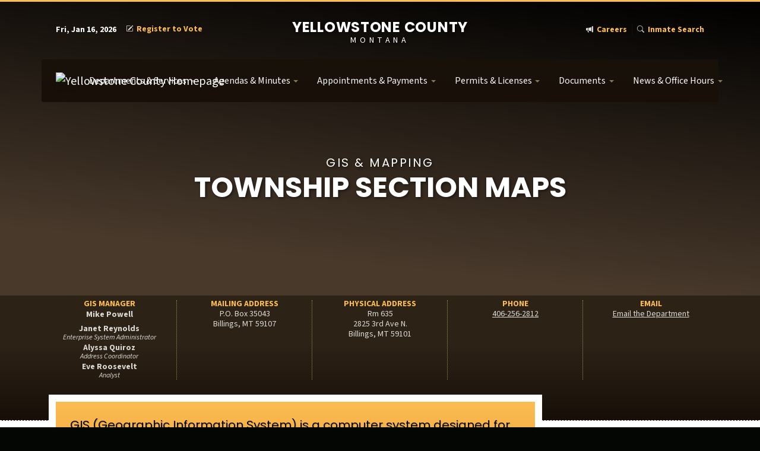

--- FILE ---
content_type: text/html
request_url: https://www.yellowstonecountymt.gov/maps/maplist2.asp?Section=t2n30e16
body_size: 31477
content:
<!doctype html>
<html lang="en" data-bs-theme="auto" dir="ltr">

<head>
	<title>Yellowstone County, Montana</title>
	<meta charset="UTF-8">
	<meta http-equiv="X-UA-Compatible" content="IE=edge">
	<meta name="viewport" content="width=device-width, initial-scale=1.0">
	<meta name="description" content="Official site for Yellowstone County, Montana. Find information on property records, public notices, job openings, law enforcement careers, and courthouse services in Billings, MT.">
	<meta name="keywords" content="Yellowstone County, Montana, Billings MT, Yellowstone County jobs, Yellowstone County law enforcement jobs, Montana government jobs, Billings MT employment, sheriff jobs Montana, courthouse jobs Yellowstone County, Montana public safety jobs, Montana real estate, property records, sheriff's sale, public notices, Yellowstone County Courthouse, Montana counties, county offices, court records Yellowstone County">
	<meta name="author" content="Yellowstone County, Montana">

	<link rel="icon" href="/favicon.ico" type="image/x-icon" />
	<link href="/assets/css/bootstrap-custom.css" rel="stylesheet">
	<link href="/assets/css/offcanvas-navbar.css" rel="stylesheet">
	<link href="/assets/css/swiper.min.css" rel="stylesheet">
	<link href="/assets/css/style.css?v=1.20" rel="stylesheet">
	<link href="/assets/css/print.css?v=1.36" rel="stylesheet" media="print">
	
	<!-- Google tag (gtag.js) -->
<script async src="https://www.googletagmanager.com/gtag/js?id=G-TGR9MSYVE8"></script>
<script>
  window.dataLayer = window.dataLayer || [];
  function gtag(){dataLayer.push(arguments);}
  gtag('js', new Date());

  gtag('config', 'G-TGR9MSYVE8');
</script>


	<style>
		@import url('https://fonts.googleapis.com/css2?family=Poppins:ital,wght@0,300;0,400;0,700;1,400;1,700&display=swap');
		@import url('https://fonts.googleapis.com/css2?family=Source+Sans+3:ital,wght@0,200..900;1,200..900&display=swap');
		@import url("https://cdn.jsdelivr.net/npm/bootstrap-icons@1.13.1/font/bootstrap-icons.min.css");
	</style>

</head>

<body id="yc-main" data-department="gis_mapping">

	        <div id="top-bar" class="d-none bg-dark py-2">
            <div class="container">
                <div class="row">
                    [top bar]
                </div>
            </div>
        </div>
        <header id="main-header" class="no-print">
            <div class="container">
                <div class="row align-items-center">
                    <div class="d-none d-md-flex col-12 col-md-4 text-sm-center text-md-start">
                        <div class="top-nav me-auto d-flex flex-column flex-lg-row align-items-start">
                            <span id="date" class="_bg-white _bg-opacity-10 text-white fw-bold mb-md-2 mb-lg-0"></span>
                            <!-- reister to vote -->
                            <a href="/elections/forms/registration.asp" class="text-warning text-decoration-none fs-xs ms-0 ms-lg-3"><i class="bi bi-pencil-square text-light" style="font-size: 12px;"></i>Register to Vote</a>
                            <!-- election results -->
                            <a href="/elections/results/" class="d-none text-warning text-decoration-none fs-xs ms-0 ms-lg-3"><i class="bi bi-bar-chart-fill text-light" style="font-size: 12px;"></i>Election Results</a>
                        </div>
                    </div>
                    <div class="col-12 col-md-4 text-center pt-4 pb-2">
                        <p id="date" class="d-none mb-2 text-white"></p>
                        <a href="https://www.yellowstonecountymt.gov/" class="d-block text-uppercase text-decoration-none">
                            <h4 class="fw-bold text-white text-uppercase text-shadow mb-3 mt-2" style="letter-spacing: 0.03em;">
                                Yellowstone County<small class="d-block mt-0" style="font-size: 14px; letter-spacing: 0.4em; font-family: 'Source Sans 3'; font-weight: 400;">Montana</small>
                            </h4>
                        </a>
                    </div>
                    <div class="d-none d-md-flex col-12 col-md-4">
                        <div id="top-nav" class="top-nav ms-auto d-flex flex-column flex-lg-row">
                            <a href="/Human_Resources/" class="text-warning text-decoration-none fs-xs mb-md-2 mb-lg-0"><i class="bi bi-megaphone-fill text-light" style="font-size: 12px;"></i>Careers</a>
                            <div class="d-none d-lg-block vr text-transparent mx-lg-2"></div>
                            <a href="/Sheriff/Detention/dcsearch.asp" class="text-warning text-decoration-none fs-xs"><i class="bi bi-search text-light" style="font-size: 12px;"></i>Inmate Search</a>
                            <!--
                            <a href="/purchasing/" class="d-none text-warning fw-semibold text-decoration-none fs-xs mb-md-2 mb-lg-0"><i class="bi bi-chat-right-text-fill text-light" style="font-size: 12px;"></i>Open Bids</a>
                            <a id="searchToggle" class="d-none fw-semibold text-decoration-none fs-xs mb-md-2 mb-lg-0" role="button"><i class="bi bi-search"></i></a>
                            -->
                        </div>
                    </div>
                </div>
            </div>

            <!-- off canvas menu -->
            <nav class="navbar navbar-expand-lg sticky-top py-0" data-bs-theme="dark">
                <div id="navbar-container-main" class="container py-2 rounded-1">
                    <a href="/" class="navbar-brand mx-0 align-self-center focus-ring"> <!-- added focus-ring 10/31 -->
                        <img src="/assets/img/yc-logo.png" alt="Yellowstone County Homepage" class="brand-yc-logo shadow-sm transition" /> <!-- added alt text 10/24 -->
                    </a>
                    
                    <h6 class="navbar-brand-text d-block d-lg-none text-uppercase text-white fw-semibold align-self-center mb-0"><a href="/" class="text-decoration-none text-white">Yellowstone County</a></h6>
                    
                    <span id="date2" class="navbar-date text-white fw-semibold d-block d-sm-none align-self-center mb-0"></span>

                    <button class="navbar-toggler navbar-dark" type="button" data-bs-toggle="offcanvas" data-bs-target="#offcanvasNavbar" aria-controls="offcanvasNavbar" aria-label="Toggle navigation">
                        <span class="navbar-toggler-icon"></span>                       
                    </button>
                    
                    <div class="offcanvas offcanvas-end bg-dark" tabindex="-1" id="offcanvasNavbar" aria-labelledby="offcanvasNavbarLabel">
                        <div class="offcanvas-header bg-dark">
                            <h5 class="offcanvas-title text-uppercase fw-bold lh-1 mx-auto" id="offcanvasNavbarLabel"><img src="/assets/img/yc-logo.png" class="me-2" style="max-width: 48px;" /> Yellowstone County</h5>
                            <button type="button" class="btn-close" data-bs-dismiss="offcanvas" aria-label="Close"></button>
                        </div>
                        <div class="offcanvas-body justify-content-start">
                            
                            <ul id="main-menu" class="navbar-nav _me-auto py-2 mb-3 mb-lg-0 mt-lg-0">
                                <li class="nav-item dropdown position-static me-1">
                                    <a class="nav-link dropdown-toggle" href="#" id="megaDropdown" role="button" data-bs-toggle="dropdown" aria-expanded="false">Departments & Services</a>
                                    <div class="dropdown-menu w-100 mega-dropdown" aria-labelledby="megaDropdown">
                                        <div class="container">
                                            <div class="row" id="megaContent">
                                                <a class="dropdown-item" href="/Departments/list.asp">All Departments</a>
                                                <a class="dropdown-item" href="/Sheriff/AnimalControl/">Animal Control</a>
                                                <a class="dropdown-item" href="/Auditor/">Auditor</a>
                                                <a class="dropdown-item" href="/Cemetery/">Cemeteries</a>
                                                <a class="dropdown-item" href="/Clerk/">Clerk & Recorder</a>
                                                <a class="dropdown-item" href="/PublicWorks/codeenforcement.asp">Code Enforcement</a>
                                                <a class="dropdown-item" href="/Commissioners/">Commissioners</a>
                                                <a class="dropdown-item" href="/Coattorney/">County Attorney</a>
                                                <a class="dropdown-item" href="/Sheriff/Detention/">Detention Facility</a>
                                                <a class="dropdown-item" href="/des/">Disaster & Emergency Services</a>
                                                <a class="dropdown-item" href="/clerk_court/">District Court</a>
                                                <a class="dropdown-item" href="/Schools/">Education & Schools</a>
                                                <a class="dropdown-item" href="/Elections/">Elections</a>
                                                <a class="dropdown-item" href="/Finance/">Finance</a>
                                                <a class="dropdown-item" href="/floodplain/">Floodplain</a>
                                                <a class="dropdown-item" href="/mapping/">GIS & Mapping</a>
                                                <a class="dropdown-item" href="/Human_Resources/">Human Resources</a>
                                                <a class="dropdown-item" href="/publicworks/JunkVehicle/">Junk Vehicle</a>
                                                <a class="dropdown-item" href="/justicecourt/">Justice Court</a>
                                                <a class="dropdown-item" href="/clerk_court/marriage.asp">Marriage License</a>
                                                <a class="dropdown-item" href="https://www.metrapark.com/" target="_blank">MetraPark<i class="bi bi-box-arrow-up-right ms-1 align-middle" style="font-size: 10px;"></i></a>
                                                <a class="dropdown-item" href="/Treasurer/MotorV/">Motor Vehicle</a>
                                                <a class="dropdown-item" href="https://yellowstone.msuextension.org/" target="_blank">MSU Extension<i class="bi bi-box-arrow-up-right ms-1 align-middle" style="font-size: 10px;"></i></a>
                                                <a class="dropdown-item" href="/des/911/">Next Gen 911</a>
                                                <a class="dropdown-item" href="/publicworks/weed/">Noxious Weed</a>
                                                <a class="dropdown-item" href="/parks/">Parks</a>
                                                <a class="dropdown-item" href="https://www.billingsmt.gov/184/CityCounty-Planning" target="_blank">Planning<i class="bi bi-box-arrow-up-right ms-1 align-middle" style="font-size: 10px;"></i></a>
                                                <a class="dropdown-item" href="/PublicWorks/">Public Works</a>
                                                <a class="dropdown-item" href="/Purchasing/">Purchasing & Bids</a>
                                                <a class="dropdown-item" href="/publicworks/RoadandBridge/">Road & Bridge</a>
                                                <a class="dropdown-item" href="/sheriff/">Sheriff</a>
                                                <a class="dropdown-item" href="/commissioners/taxappeals.asp">Tax Appeal Board</a>
                                                <a class="dropdown-item" href="/Treasurer/">Treasurer</a>
                                                <a class="dropdown-item" href="https://www.ywhc.org/" target="_blank">Western Heritage Center<i class="bi bi-box-arrow-up-right ms-1 align-middle" style="font-size: 10px;"></i></a>
                                                <a class="dropdown-item" href="http://www.ycmhistory.org/" target="_blank">Yellowstone County Museum<i class="bi bi-box-arrow-up-right ms-1 align-middle" style="font-size: 10px;"></i></a>
                                                <a class="dropdown-item" href="/YouthServices/">Youth Services Center</a>
                                            </div>
                                        </div>
                                    </div>
                                </li>
                                <li class="nav-item dropdown me-1">
                                    <!-- added li to h6 and changed div to hr on 10/31 -->
                                    <a class="nav-link dropdown-toggle" href="#" data-bs-toggle="dropdown" aria-expanded="false">Agendas & Minutes</a>
                                    <ul class="dropdown-menu">
                                        <li><h6 class="dropdown-header">Commissioner</h6></li>
                                        <li><a href="/Commissioners/Calendar/" class="dropdown-item">Meeting Calendar</a></li>
                                        <li><a href="/Commissioners/BOCC_Agenda.asp" class="dropdown-item">Weekly Agenda</a></li>
                                        <li><a href="/Commissioners/BOCC_Discussion.asp" class="dropdown-item">Discussion Agenda</a></li>
                                        <li><a href="/Commissioners/BOCC_DeptHead.asp" class="dropdown-item">Department Head Agenda</a></li>
                                        <li><a href="/Commissioners/BOCC_Metra.asp" class="dropdown-item">MetraPark Agenda</a></li>
                                        <li><a href="/Commissioners/VOD/" class="dropdown-item">Audio & Video</a></li>
                                        <li><a href="/Commissioners/minutes/" class="dropdown-item">Minutes Archive</a></li>
                                        <li><hr class="dropdown-divider pb-2"></li>
                                        <li><h6 class="dropdown-header">Other</h6></li>
                                        <li><a href="/clerk/Minutes/BoardMinutes.asp" class="dropdown-item">Minutes Archive</a></li>
                                        <li><a href="https://www.billingsmt.gov/184/CityCounty-Planning" class="dropdown-item" target="_blank">Zoning Board<i class="bi bi-box-arrow-up-right ms-1 align-middle" style="font-size: 10px;"></i></a></li>
                                        <li><a href="https://www.billingsmt.gov/184/CityCounty-Planning" class="dropdown-item" target="_blank">Board of Adjustment<i class="bi bi-box-arrow-up-right ms-1 align-middle" style="font-size: 10px;"></i></a></li>
                                        <li><a href="/des/lepc/" class="dropdown-item">LEPC</a></li>
                                        <li><a href="/des/ruralfire/YCRFC.asp" class="dropdown-item">YCRFC</a></li>
                                        <li><a href="/DUI/" class="dropdown-item">DUI Task Force</a></li>
                                        <li><a href="/LockwoodSafety/" class="dropdown-item">LPSD</a></li>
                                        <li><a href="/Tedd/" class="dropdown-item">TEDD</a></li>
                                    </ul>
                                </li>
                                <li class="nav-item dropdown me-1">
                                    <a class="nav-link dropdown-toggle" href="#" data-bs-toggle="dropdown" aria-expanded="false">Appointments & Payments</a>
                                    <ul class="dropdown-menu">
                                        <li><a class="dropdown-item" href="/Treasurer/MotorV/apptcal.asp">Vehicle Title Appointments</a></li>
                                        <li><a class="dropdown-item" href="/Treasurer/paytax/mvindex.asp">License Plate Renewals</a></li>
                                        <li><a class="dropdown-item" href="/Treasurer/taxes/paytaxes.asp">Pay Property Taxes</a></li>
                                    </ul>
                                </li>
                                <li class="nav-item dropdown me-1">
                                    <a class="nav-link dropdown-toggle" href="#" data-bs-toggle="dropdown" aria-expanded="false">Permits & Licenses</a>
                                    <ul class="dropdown-menu">
                                        <li><a class="dropdown-item" href="/publicworks/standards.asp">Approach Permit</a></li>
                                        <li><a class="dropdown-item" href="/des/BurnPermits/burn.asp">Burn Permit</a></li>
                                        <li><a class="dropdown-item" href="/des/Forms/parkapp.pdf" target="_blank">Courthouse Lawn Permit<i class="bi bi-file-pdf-fill ms-1 align-middle" style="font-size: 10px;"></i></a></li>
                                        <li><a class="dropdown-item" href="/floodplain/permits.asp">Floodplain Permit</a></li>
                                        <li><a class="dropdown-item" href="/publicworks/petitions.asp">House Moving Permit</a></li>
                                        <li><a class="dropdown-item" href="/clerk_court/marriage.asp">Marriage License</a></li>
                                        <li><a class="dropdown-item" href="/publicworks/petitions.asp">Road Change Permit</a></li>
                                        <li><a class="dropdown-item" href="/publicworks/petitions.asp">Special Use Pemit</a></li>
                                        <li><a class="dropdown-item" href="/sheriff/weapons.asp">Weapons Permit</a></li>
                                    </ul>
                                </li>
                                <li class="nav-item dropdown me-1">
                                    <a class="nav-link dropdown-toggle" href="#" data-bs-toggle="dropdown" aria-expanded="false">Documents</a>
                                    <ul class="dropdown-menu">
                                        <li><a class="dropdown-item" href="https://crdocs.yellowstonecountymt.gov/" target="_blank">C&R Document Search<i class="bi bi-box-arrow-up-right ms-1 align-middle" style="font-size: 10px;"></i></a></li>
                                        <li><a class="dropdown-item" href="https://wd3.arcasearch.com/usmtyelcd/" target="_blank">Commissioner Records<i class="bi bi-box-arrow-up-right ms-1 align-middle" style="font-size: 10px;"></i></a></li>
                                        <li><a class="dropdown-item" href="/Commissioners/Complaint_Form.pdf" target="_blank">Complaint Form<i class="bi bi-file-pdf-fill ms-1 align-middle" style="font-size: 10px;"></i></a></li>
                                        <li><a class="dropdown-item" href="/Commissioners/Compliment_Form.pdf" target="_blank">Compliment Form<i class="bi bi-file-pdf-fill ms-1 align-middle" style="font-size: 10px;"></i></a></li>
                                        <li><a class="dropdown-item" href="/clerk/ordinances.asp">County Ordinances</a></li>
                                        <li><a class="dropdown-item" href="/clerk_court/protectionorder.asp">Protection Order</a></li>
                                        <li><a class="dropdown-item" href="/publicworks/RoadandBridge/rbgeninfo.asp">Road Maintenance</a></li>
                                        <li><a class="dropdown-item" href="/mapping/addressing.asp">Addressing & Road Names</a></li>
                                        <li><a class="dropdown-item" href="/publicworks/petitions.asp">RSID Petition</a></li>
                                    </ul>
                                </li>
                                <li class="nav-item dropdown me-1">
                                    <a class="nav-link dropdown-toggle" href="#" data-bs-toggle="dropdown" aria-expanded="false">News & Office Hours</a>
                                    <ul class="dropdown-menu">
                                        <li><a class="dropdown-item" href="https://www.yellowstonecountymt.gov/news-alerts.asp">News & Alerts</a></li>
                                        <li><a class="dropdown-item" href="https://www.yellowstonecountymt.gov/officehours.asp">Office Hours</a></li>
                                    </ul>
                                </li>
                      
                            </ul>
                            
                            <div class="d-flex d-none _d-md-flex ms-auto align-items-center">
                                <a href="" class="navbar-text">Careers<i class="bi bi-briefcase-fill ms-1"></i></a>
                                <a href="" class="navbar-text">Inmate Search<i class="bi bi-search ms-1"></i></a>
                            </div>
                            <div class="d-flex flex-column d-lg-none">
                                <a href="/elections/forms/registration.asp" class="btn btn-warning fw-bold text-uppercase text-center w-100 py-3 mb-3">Register to Vote</a>
                                <a href="/Human_Resources/" class="btn btn-warning fw-bold text-uppercase text-center w-100 py-3 mb-3">Careers</a>
                                <a href="/Sheriff/Detention/dcsearch.asp" class="btn btn-warning fw-bold text-uppercase text-center w-100 py-3">Inmate Search</a>
                            </div>
                            
                        </div>
                    </div>
                </div>
            </nav>
        </header>
<main>

	<div id="hero" class="d-flex align-items-start department">
 

            <div class="container">
                <h4 class="hero-title pt-3 pb-4 fw-bold lh-1 text-center text-white display-5 mb-4 text-uppercase" style="text-shadow: 2px 2px 4px rgba(0, 0, 0, 0.5);"><small>GIS & Mapping</small>Township Section Maps</h4>
            </div>
        </div>

        <div id="page-content" class="department pb-4">
            <div class="dept-contact-info" style="border-bottom: 1px dashed #fff;">
                <div class="container">
                    <section id="department-contact" data-department="gis_mapping" class="pt-0" >
                        <div id="contact-content">Loading...</div>
                    </section>
                </div>
            </div>

            <div class="container pt-5">
                <div class="row">
                    <div class="col-lg-9 ">
                        <p class="lead mb-4 p-4 bg-secondary text-dark">
                            GIS (Geographic Information System) is a computer system designed for storing, manipulating, analyzing, and displaying data in a geographic context.
                        </p>
                        <div class="row">
                            <div class="col-md-11 offset-md-1 col-lg-10 offset-lg-2">
                                


<p class="text-center">Section Maps For Township - <b>T2N30E16</b></p>

<table class="table table-striped data-table">
            
            <thead class="table-dark">
                <tr>
                    <th align="center">File</th>
                    <th align="center">Size(KB)</th>
                    <th align="center">Date</th>
                    <th align="center">Type of File</th>
                </tr>
            </thead>


            
                <tr> 
                    <td><a target="_blank" href="/Bookmap/address/t2n30e16.jpg">t2n30e16.jpg</a></td>
                    <td>665.7</td>
                    <td>8/1/2018 2:30:26 PM</td>
                    <td>Address Map</td>
                </tr>
            
                <tr> 
                    <td><a target="_blank" href="/Bookmap/address/t2n30e16.pdf">t2n30e16.pdf</a></td>
                    <td>665.7</td>
                    <td>8/1/2018 2:30:26 PM</td>
                    <td>Address Map</td>
                </tr>
            
            <tr> 
                <td><a target="_blank" href="/bookmap/legal/t2n30e16.jpg">t2n30e16.jpg</a></td>
                <td>587.3</td>
                <td>4/19/2012 7:29:39 AM</td>
                <td>Legal Map</td>
            </tr>
            
            <tr> 
                <td><a target="_blank" href="/bookmap/legal/t2n30e16.pdf">t2n30e16.pdf</a></td>
                <td>587.3</td>
                <td>4/19/2012 7:29:39 AM</td>
                <td>Legal Map</td>
            </tr>
            
            <tr > 
                <td><a target="_blank" href="/Bookmap/cama/t2n30e16.jpg">t2n30e16.jpg</a></td>
                <td>635.2</td>
                <td>4/19/2012 7:28:05 AM</td>
                <td>Cama Map</td>
            </tr>
            
            <tr > 
                <td><a target="_blank" href="/Bookmap/cama/t2n30e16.pdf">t2n30e16.pdf</a></td>
                <td>635.2</td>
                <td>4/19/2012 7:28:05 AM</td>
                <td>Cama Map</td>
            </tr>
            
            <tr> 
                <td><a target="_blank" href="/Bookmap/taxid/t2n30e16.jpg">t2n30e16.jpg</a></td>
                <td>673.4</td>
                <td>4/19/2012 7:31:54 AM</td>
                <td>Tax ID Map</td>
            </tr>
            
            <tr> 
                <td><a target="_blank" href="/Bookmap/taxid/t2n30e16.pdf">t2n30e16.pdf</a></td>
                <td>673.4</td>
                <td>4/19/2012 7:31:54 AM</td>
                <td>Tax ID Map</td>
            </tr>
            
        </table>
<br />
<div class="d-flex justify-content-center">
    <input type="button" value="Back" onclick="history.go(-1);" class="btn btn-primary me-md-1"/>
    <input type="Button" name="Back" value="Back to County Map" class="btn btn-primary ms-md-1" onClick=" javascript: location.href = '/Maps/index.asp'"/>
</div>

                            </div>
                        </div>
                    </div>
                    <div class="col-lg-3">
                        <div class="sticky-top">
                            <div id="navigation" class=""></div>
                        </div>
                    </div>
                </div>
            </div>
        </div>

	

	</main>
    <button id="gotoTop" type="button" class="btn btn-warning rounded-circle no-print"  aria-label="Back to top"> <!-- added aria-label 10/27/25 -->
        <i class="bi bi-arrow-up"></i>
    </button>
    <footer id="footer" class="footer text-light no-print">
		<div class="container">
			<div class="row">
				<div class="col-md-12 text-center">
					<img id="ycmt-logo" src="https://www.yellowstonecountymt.gov/assets/img/yc-logo.png" alt="Yellowstone County Montana Official Seal" class="d-block rounded-circle" /> <!-- added alt text 10/24 -->
                    <p>Copyright &copy; 2013-<span id="current_year"></span> Yellowstone County, Montana. All Rights Reserved.<br><a href="/PrivacyPolicy.asp" class="link-info-light ms-3">Privacy Policy</a> &nbsp;&nbsp;&nbsp; <a href="/TermsOfService.asp" class="link-info-light">Terms of Service</a></p>
                    <p><small>Website Questions or Comments? <a href="mailto:jdebree@yellowstonecountymt.gov" class="link-info">Email the Web Developer</a></small></p>
				</div>
			</div>
		</div>
	</footer>

	<script src="/assets/js/bootstrap.bundle.min.js"></script>

  <script src="/assets/js/megamenu.js"></script>

	<script src="/assets/js/swiper.min.js"></script>

  <script src="/assets/js/load-department.js"></script>

  <script src="/assets/js/dept_navigation.js"></script>

	<script>
    // Array of image filenames in img/backgrounds/
    const images = [
        "DoverRainbow.jpg",
        "Dusk_Trees.jpg",
        "EdgeOfRimsDowntownFall.jpg",
        "FourDances.jpg",
        "FourDancesYellowstone.jpg",
        //"InsideTipi.jpg",
        "LayeredRocks.jpg",
        "NorthPark_Snow_Covered.jpg",
        //"RimsColorTipi.jpg",
        //"RimsTipi.jpg",
        "RiverfrontPark_SnowPath.jpg",
        "Scenic_Dover_Lookout.jpg",
        "TwoBridges.jpg",
        "ViewEastOnTopOfPompey.jpg",
        "YellowstoneRiver.jpg",
        "ZimmermanPark.jpg",
        "BlackGlassTipi.jpg",
        "Boothill_Wide.jpg",
        "CanyonCreekBattlefield.jpg",
    ];
    // Select a random image
    const randomImage = images[Math.floor(Math.random() * images.length)];
    // Gradient overlay + background image
    const gradient = "linear-gradient(6deg,rgba(0, 0, 0, 0) 40%, rgba(0, 0, 0, 1) 100%)";
    //const imageUrl = `url('/assets/img/backgrounds/${randomImage}')`;
    const imageUrl = `url('https://www.yellowstonecountymt.gov/includes/ResponsiveWeb/images/Background_Images/${randomImage}')`;
    // Apply as background to the #hero element
    document.getElementById("hero").style.backgroundImage = `${gradient}, ${imageUrl}`;
    //document.getElementById("hero").style.backgroundImage = `${imageUrl}`;
    </script>    


    <!-- footer current year-->
    <script>
         document.getElementById("current_year").textContent = new Date().getFullYear();
    </script>

    <script>
    window.addEventListener("scroll", function () {
        if (window.scrollY >= 100) {
            document.querySelector(".navbar").classList.add("scrolled");
        } else {
            document.querySelector(".navbar").classList.remove("scrolled");
        }
    });
    </script>

    <!-- header date -->
    <script>
        const d = new Date();
        const dateStr = d.toLocaleDateString("en-US", { weekday: "short", month: "short", day: "numeric", year: "numeric" });
        document.getElementById("date").innerText = dateStr;
        document.getElementById("date2").innerText = dateStr;
    </script>
    
    <!-- initialize tooltip -->
    <script>
        const tooltipTriggerList = document.querySelectorAll('[data-bs-toggle="tooltip"]');
        const tooltipList = [...tooltipTriggerList].map((tooltipTriggerEl) => new bootstrap.Tooltip(tooltipTriggerEl));
    </script>

    <script>
        function toggleRow() {
        var row = document.getElementById("dept-contact-info");
        row.classList.toggle("d-none");
        }
    </script>

    <script>
        //Prevent closing mega dropdown when clicking inside
        //document.querySelector(".mega-dropdown").addEventListener("click", (e) => e.stopPropagation());
    </script>
    
    <!-- scroll to top -->
  <script>
    const gotoTop = document.getElementById("gotoTop");

    window.onscroll = function () {
      if (document.body.scrollTop > 200 || document.documentElement.scrollTop > 200) {
        gotoTop.style.display = "block";
      } else {
        gotoTop.style.display = "none";
      }
    };

    gotoTop.addEventListener("click", function () {
      window.scrollTo({ top: 0, behavior: 'smooth' });
    });
  </script>

</body>

</html>

--- FILE ---
content_type: text/css
request_url: https://www.yellowstonecountymt.gov/assets/css/print.css?v=1.36
body_size: 2058
content:
@media print {

    * {
        box-sizing: border-box;
        width: auto;
    }
    
    html, body {
        /*
        margin: 0 !important;
        padding: 0 !important;
        */
        width: 100% !important;
        overflow: visible !important;
        font-family: verdana, arial, sans serif;
        font-size: small;
        line-height: 1.2 !important;
    }

    .no-print {
        display: none !important;
    }
    
    .no-break {
        page-break-inside: avoid;
    }

    .dotted-line {
        display: none;
    }

    .container,
    .container-fluid {
        width: 100% !important;
        max-width: 100% !important;
        padding: 0 !important;
        margin: 0 auto !important;
    }

    .row,
    [class*="col-"] {
        margin: 0 !important;
        padding: 0 !important;
    }

    .row,
    .container,
    .table,
    .card {
        page-break-inside: avoid;
    }

    #general-tax-detail {
        border: thick solid blue !important;
        line-height: 1.4 !important;
        padding: 1em !important;
    }

    #general-tax-detail td {
        padding-left: 2px;
        padding-right: 2px;
    }

    #statement-notice {
        border: thick solid darkred;
        color: #000;
        border-radius: 0 !important;
    }

    hr {
        border: none;
        border-top: 1px solid #000;
    }

    @page {
        size: auto;
        margin: 1em 1.5em !important;
    }

}